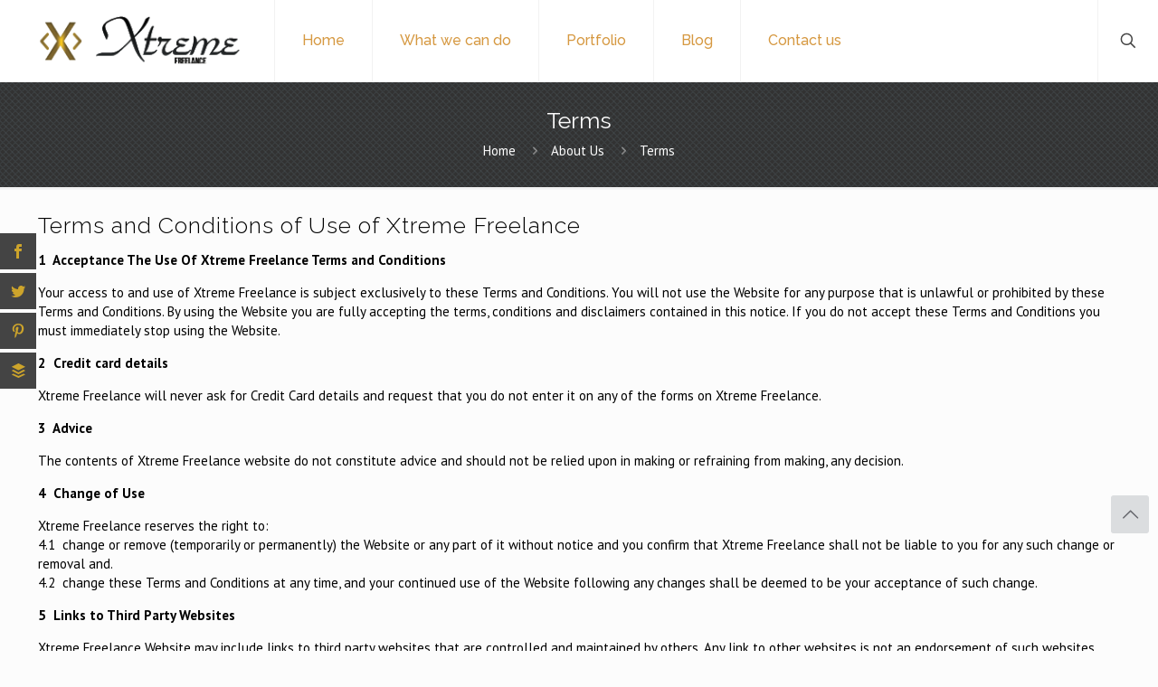

--- FILE ---
content_type: text/html; charset=UTF-8
request_url: https://xtremefreelance.com/about-us/terms/
body_size: 14862
content:
<!DOCTYPE html>
<html lang="en-US" id="html" prefix="og: https://ogp.me/ns#" class="no-js " itemscope itemtype="https://schema.org/WebPage" >

<head>

<meta charset="UTF-8" />
<script>var et_site_url='https://xtremefreelance.com';var et_post_id='70';function et_core_page_resource_fallback(a,b){"undefined"===typeof b&&(b=a.sheet.cssRules&&0===a.sheet.cssRules.length);b&&(a.onerror=null,a.onload=null,a.href?a.href=et_site_url+"/?et_core_page_resource="+a.id+et_post_id:a.src&&(a.src=et_site_url+"/?et_core_page_resource="+a.id+et_post_id))}
</script><script id="cookieyes" type="text/javascript" src="https://cdn-cookieyes.com/client_data/835b5d062faf903d55230fbf/script.js"></script><!-- Global site tag (gtag.js) - Google Analytics -->
<script async src="https://www.googletagmanager.com/gtag/js?id=G-5DXVDK9328"></script>
<script>
  window.dataLayer = window.dataLayer || [];
  function gtag(){dataLayer.push(arguments);}
  gtag('js', new Date());

  gtag('config', 'G-5DXVDK9328');
</script><meta name="format-detection" content="telephone=no">
<meta name="viewport" content="width=device-width, initial-scale=1" />
<link rel="shortcut icon" href="http://xtremefreelance.com/wp-content/uploads/2016/02/faviconXF2016bl.gif" type="image/x-icon" />
<link rel="apple-touch-icon" href="https://xtremefreelance.com/wp-content/uploads/2016/08/apple-touch-icon-180x180.png" />
<meta name="theme-color" content="#ffffff" media="(prefers-color-scheme: light)">
<meta name="theme-color" content="#ffffff" media="(prefers-color-scheme: dark)">

<!-- Search Engine Optimization by Rank Math - https://rankmath.com/ -->
<title>Terms and conditions</title>
<link rel="preload" as="font" href="https://xtremefreelance.com/wp-content/uploads/betheme/fonts/Raleway/Raleway-400-latin.woff2" crossorigin>
<link rel="preload" as="font" href="https://xtremefreelance.com/wp-content/themes/betheme/fonts/mfn/icons.woff2?48442885" crossorigin>
<link rel="preload" as="font" href="https://xtremefreelance.com/wp-content/uploads/betheme/fonts/PT+Sans/PT+Sans-400italic-latin.woff2" crossorigin>
<link rel="preload" as="font" href="https://xtremefreelance.com/wp-content/uploads/betheme/fonts/PT+Sans/PT+Sans-400-latin.woff2" crossorigin>
<link rel="preload" as="font" href="https://xtremefreelance.com/wp-content/uploads/betheme/fonts/Poppins/Poppins-400-latin.woff2" crossorigin>
<link rel="preload" as="font" href="https://xtremefreelance.com/wp-content/uploads/betheme/fonts/PT+Sans/PT+Sans-1-latin.woff2" crossorigin>
<link rel="preload" as="font" href="https://xtremefreelance.com/wp-content/uploads/omgf/et-gf-open-sans/open-sans-normal-400.woff2" crossorigin>
<meta name="description" content="Terms and conditions"/>
<meta name="robots" content="nofollow, index, max-snippet:-1, max-video-preview:-1, max-image-preview:large"/>
<link rel="canonical" href="https://xtremefreelance.com/about-us/terms/" />
<meta property="og:locale" content="en_US" />
<meta property="og:type" content="article" />
<meta property="og:title" content="Terms and conditions" />
<meta property="og:description" content="Terms and conditions" />
<meta property="og:url" content="https://xtremefreelance.com/about-us/terms/" />
<meta property="og:site_name" content="Xtreme Freelance" />
<meta property="article:publisher" content="https://www.facebook.com/XtremeFreelance/" />
<meta property="article:author" content="https://www.facebook.com/Clau.Xtreme" />
<meta property="article:tag" content="Terms and conditions" />
<meta property="article:section" content="Expert WordPress developers" />
<meta property="og:updated_time" content="2023-07-03T08:06:35+00:00" />
<meta property="og:image" content="https://xtremefreelance.com/wp-content/uploads/2015/03/WebDevelopmentXF.jpg" />
<meta property="og:image:secure_url" content="https://xtremefreelance.com/wp-content/uploads/2015/03/WebDevelopmentXF.jpg" />
<meta property="og:image:width" content="1440" />
<meta property="og:image:height" content="777" />
<meta property="og:image:alt" content="web development xf" />
<meta property="og:image:type" content="image/jpeg" />
<meta property="article:published_time" content="2009-09-29T01:05:48+00:00" />
<meta property="article:modified_time" content="2023-07-03T08:06:35+00:00" />
<meta name="twitter:card" content="summary_large_image" />
<meta name="twitter:title" content="Terms and conditions" />
<meta name="twitter:description" content="Terms and conditions" />
<meta name="twitter:site" content="@ClauTripon" />
<meta name="twitter:creator" content="@clautripon" />
<meta name="twitter:image" content="https://xtremefreelance.com/wp-content/uploads/2015/03/WebDevelopmentXF.jpg" />
<script type="application/ld+json" class="rank-math-schema">{"@context":"https://schema.org","@graph":[{"@type":"Organization","@id":"https://xtremefreelance.com/#organization","name":"Xtreme Freelance","url":"https://xtremefreelance.com","sameAs":["https://www.facebook.com/XtremeFreelance/","https://twitter.com/ClauTripon"],"logo":{"@type":"ImageObject","@id":"https://xtremefreelance.com/#logo","url":"https://xtremefreelance.com/wp-content/uploads/2016/07/logoXF11_128.png","contentUrl":"https://xtremefreelance.com/wp-content/uploads/2016/07/logoXF11_128.png","caption":"Xtreme Freelance","inLanguage":"en-US","width":"503","height":"127"}},{"@type":"WebSite","@id":"https://xtremefreelance.com/#website","url":"https://xtremefreelance.com","name":"Xtreme Freelance","alternateName":"XF","publisher":{"@id":"https://xtremefreelance.com/#organization"},"inLanguage":"en-US"},{"@type":"ImageObject","@id":"https://xtremefreelance.com/wp-content/uploads/2015/03/WebDevelopmentXF.jpg","url":"https://xtremefreelance.com/wp-content/uploads/2015/03/WebDevelopmentXF.jpg","width":"1440","height":"777","caption":"web development xf","inLanguage":"en-US"},{"@type":"BreadcrumbList","@id":"https://xtremefreelance.com/about-us/terms/#breadcrumb","itemListElement":[{"@type":"ListItem","position":"1","item":{"@id":"https://xtremefreelance.com","name":"Home"}},{"@type":"ListItem","position":"2","item":{"@id":"https://xtremefreelance.com/about-us/","name":"About Us"}},{"@type":"ListItem","position":"3","item":{"@id":"https://xtremefreelance.com/about-us/terms/","name":"Terms"}}]},{"@type":"WebPage","@id":"https://xtremefreelance.com/about-us/terms/#webpage","url":"https://xtremefreelance.com/about-us/terms/","name":"Terms and conditions","datePublished":"2009-09-29T01:05:48+00:00","dateModified":"2023-07-03T08:06:35+00:00","isPartOf":{"@id":"https://xtremefreelance.com/#website"},"primaryImageOfPage":{"@id":"https://xtremefreelance.com/wp-content/uploads/2015/03/WebDevelopmentXF.jpg"},"inLanguage":"en-US","breadcrumb":{"@id":"https://xtremefreelance.com/about-us/terms/#breadcrumb"}},{"@type":"Person","@id":"https://xtremefreelance.com/about-us/terms/#author","name":"Clau","description":"I am making a living as an online freelancer since 2001 and web developer since 2008. Owner of Xtreme Freelance - Expert WordPress developers, with hundreds of satisfied customers.","image":{"@type":"ImageObject","@id":"https://secure.gravatar.com/avatar/a3300eb0eec2dd89a8250303abc14fa400619ba181b16e4b8d6a34012d854c7a?s=96&amp;r=g","url":"https://secure.gravatar.com/avatar/a3300eb0eec2dd89a8250303abc14fa400619ba181b16e4b8d6a34012d854c7a?s=96&amp;r=g","caption":"Clau","inLanguage":"en-US"},"sameAs":["http://xtremefreelance.com","https://www.facebook.com/Clau.Xtreme","https://twitter.com/clautripon"],"worksFor":{"@id":"https://xtremefreelance.com/#organization"}},{"@type":"Article","headline":"Terms and conditions","datePublished":"2009-09-29T01:05:48+00:00","dateModified":"2023-07-03T08:06:35+00:00","author":{"@id":"https://xtremefreelance.com/about-us/terms/#author","name":"Clau"},"publisher":{"@id":"https://xtremefreelance.com/#organization"},"description":"Terms and conditions","name":"Terms and conditions","@id":"https://xtremefreelance.com/about-us/terms/#richSnippet","isPartOf":{"@id":"https://xtremefreelance.com/about-us/terms/#webpage"},"image":{"@id":"https://xtremefreelance.com/wp-content/uploads/2015/03/WebDevelopmentXF.jpg"},"inLanguage":"en-US","mainEntityOfPage":{"@id":"https://xtremefreelance.com/about-us/terms/#webpage"}}]}</script>
<!-- /Rank Math WordPress SEO plugin -->

<link rel='dns-prefetch' href='//fonts.googleapis.com' />
<link rel='dns-prefetch' href='//www.googletagmanager.com' />
<link rel="alternate" type="application/rss+xml" title="Xtreme Freelance &raquo; Feed" href="https://xtremefreelance.com/feed/" />
<link rel="alternate" type="application/rss+xml" title="Xtreme Freelance &raquo; Comments Feed" href="https://xtremefreelance.com/comments/feed/" />
<link rel="alternate" title="oEmbed (JSON)" type="application/json+oembed" href="https://xtremefreelance.com/wp-json/oembed/1.0/embed?url=https%3A%2F%2Fxtremefreelance.com%2Fabout-us%2Fterms%2F" />
<link rel="alternate" title="oEmbed (XML)" type="text/xml+oembed" href="https://xtremefreelance.com/wp-json/oembed/1.0/embed?url=https%3A%2F%2Fxtremefreelance.com%2Fabout-us%2Fterms%2F&#038;format=xml" />
		<style>
			.lazyload,
			.lazyloading {
				max-width: 100%;
			}
		</style>
		<style id='wp-img-auto-sizes-contain-inline-css' type='text/css'>
img:is([sizes=auto i],[sizes^="auto," i]){contain-intrinsic-size:3000px 1500px}
/*# sourceURL=wp-img-auto-sizes-contain-inline-css */
</style>
<link rel='stylesheet' id='et_monarch-css-css' href='//xtremefreelance.com/wp-content/plugins/monarch/css/style.css' type='text/css' media='all' />
<link rel='stylesheet' id='et-gf-open-sans-css' href='//fonts.googleapis.com/css?family=Open+Sans%3A400%2C700' type='text/css' media='all' />
<link rel='stylesheet' id='mfn-be-css' href='//xtremefreelance.com/wp-content/themes/betheme/css/be.min.css' type='text/css' media='all' />
<link rel='stylesheet' id='mfn-animations-css' href='//xtremefreelance.com/wp-content/themes/betheme/assets/animations/animations.min.css' type='text/css' media='all' />
<link rel='stylesheet' id='mfn-font-awesome-css' href='//xtremefreelance.com/wp-content/themes/betheme/fonts/fontawesome/fontawesome.min.css' type='text/css' media='all' />
<link rel='stylesheet' id='mfn-responsive-css' href='//xtremefreelance.com/wp-content/themes/betheme/css/responsive.min.css' type='text/css' media='all' />
<link rel='stylesheet' id='mfn-fonts-css' href='//fonts.googleapis.com/css?family=PT+Sans%3A1%2C100%2C300%2C400%2C400italic%2C500%2C600%2C700%7CRaleway%3A1%2C100%2C300%2C400%2C400italic%2C500%2C600%2C700%7CAlegreya+Sans%3A1%2C100%2C300%2C400%2C400italic%2C500%2C600%2C700&#038;display=swap' type='text/css' media='all' />
<link rel='stylesheet' id='arve-css' href='//xtremefreelance.com/wp-content/plugins/advanced-responsive-video-embedder/build/main.css' type='text/css' media='all' />
<link rel='stylesheet' id='mfn-static-css' href='//xtremefreelance.com/wp-content/uploads/betheme/css/static.css' type='text/css' media='all' />
<style id='mfn-dynamic-inline-css' type='text/css'>
#Footer{background-image:url(http://xtremefreelance.com/wp-content/uploads/2016/02/home_webdesign_pattern2x.png);background-repeat:no-repeat;background-position:center top}
form input.display-none{display:none!important}
/*# sourceURL=mfn-dynamic-inline-css */
</style>
<link rel='stylesheet' id='style-css' href='//xtremefreelance.com/wp-content/themes/betheme-child/style.css' type='text/css' media='all' />
<script type="text/javascript" src="//xtremefreelance.com/wp-includes/js/jquery/jquery.min.js" id="jquery-core-js"></script>
<script></script><link rel="https://api.w.org/" href="https://xtremefreelance.com/wp-json/" /><link rel="alternate" title="JSON" type="application/json" href="https://xtremefreelance.com/wp-json/wp/v2/pages/70" /><meta name="generator" content="Site Kit by Google 1.170.0" />		<script>
			document.documentElement.className = document.documentElement.className.replace('no-js', 'js');
		</script>
				<style>
			.no-js img.lazyload {
				display: none;
			}

			figure.wp-block-image img.lazyloading {
				min-width: 150px;
			}

			.lazyload,
			.lazyloading {
				--smush-placeholder-width: 100px;
				--smush-placeholder-aspect-ratio: 1/1;
				width: var(--smush-image-width, var(--smush-placeholder-width)) !important;
				aspect-ratio: var(--smush-image-aspect-ratio, var(--smush-placeholder-aspect-ratio)) !important;
			}

						.lazyload, .lazyloading {
				opacity: 0;
			}

			.lazyloaded {
				opacity: 1;
				transition: opacity 400ms;
				transition-delay: 0ms;
			}

					</style>
		<link rel="preload" href="https://xtremefreelance.com/wp-content/plugins/bloom/core/admin/fonts/modules.ttf" as="font" crossorigin="anonymous"><style type="text/css" id="et-social-custom-css">
				.et_monarch .et_social_sidebar_networks li, .et_monarch .et_social_mobile li { background: #444444; } .et_monarch .et_social_sidebar_networks .et_social_icons_container li:hover, .et_monarch .et_social_mobile .et_social_icons_container li:hover { background: #e3e3e3 !important; } .et_social_sidebar_border li { border-color: #e3e3e3 !important; } .et_monarch .et_social_sidebar_networks .et_social_icons_container li i, .et_monarch .et_social_sidebar_networks .et_social_icons_container li .et_social_count, .et_monarch .et_social_mobile .et_social_icons_container li i, .et_monarch .et_social_mobile .et_social_icons_container li .et_social_count { color: #cda42b; } .et_monarch .et_social_sidebar_networks .et_social_icons_container li:hover i, .et_monarch .et_social_sidebar_networks .et_social_icons_container li:hover .et_social_count, .et_monarch .et_social_mobile .et_social_icons_container li:hover i, .et_monarch .et_social_mobile .et_social_icons_container li:hover .et_social_count { color: #444444 !important; } .et_monarch .et_social_flyin .et_social_circle .et_social_icons_container li i, .et_monarch .et_social_flyin li { background: #444444; } .et_monarch .et_social_flyin .et_social_circle .et_social_icons_container li:hover i, .et_monarch .et_social_flyin .et_social_rounded .et_social_icons_container li:hover, .et_monarch .et_social_flyin .et_social_rectangle .et_social_icons_container li:hover { background: #444444 !important; } .et_monarch .et_social_flyin .et_social_icons_container li i, .et_monarch .et_social_flyin .et_social_count, .et_monarch .et_social_flyin .et_social_networkname { color: #cda42b; } .et_monarch .et_social_flyin .et_social_icons_container li:hover i, .et_monarch .et_social_flyin .et_social_icons_container li:hover .et_social_count, .et_monarch .et_social_flyin .et_social_icons_container li:hover .et_social_networkname { color: #ffffff !important; } 
			</style><meta name="generator" content="Powered by WPBakery Page Builder - drag and drop page builder for WordPress."/>

<!-- Google Tag Manager snippet added by Site Kit -->
<script type="text/javascript">
/* <![CDATA[ */

			( function( w, d, s, l, i ) {
				w[l] = w[l] || [];
				w[l].push( {'gtm.start': new Date().getTime(), event: 'gtm.js'} );
				var f = d.getElementsByTagName( s )[0],
					j = d.createElement( s ), dl = l != 'dataLayer' ? '&l=' + l : '';
				j.async = true;
				j.src = 'https://www.googletagmanager.com/gtm.js?id=' + i + dl;
				f.parentNode.insertBefore( j, f );
			} )( window, document, 'script', 'dataLayer', 'GTM-5K66B39' );
			
/* ]]> */
</script>

<!-- End Google Tag Manager snippet added by Site Kit -->
<noscript><style> .wpb_animate_when_almost_visible { opacity: 1; }</style></noscript>
<link rel='stylesheet' id='et-gf-raleway-css' href='//fonts.googleapis.com/css?family=Raleway%3A400%2C100%2C200%2C300%2C600%2C500%2C700%2C800%2C900#038;subset=latin' type='text/css' media='all' />
<link rel='stylesheet' id='et-gf-pt-serif-css' href='//fonts.googleapis.com/css?family=PT+Serif%3A400%2C400italic%2C700%2C700italic#038;subset=latin,cyrillic' type='text/css' media='all' />
</head>

<body class="wp-singular page-template-default page page-id-70 page-child parent-pageid-134 wp-embed-responsive wp-theme-betheme wp-child-theme-betheme-child et_bloom et_monarch woocommerce-block-theme-has-button-styles  color-gold content-brightness-light input-brightness-light style-default button-animation-fade layout-full-width hide-love header-plain header-fw sticky-header sticky-white ab-hide subheader-both-center footer-stick responsive-overflow-x-mobile mobile-tb-left mobile-mini-mr-ll mobile-icon-user-ss mobile-icon-wishlist-ss mobile-icon-search-ss mobile-icon-wpml-ss mobile-icon-action-ss be-page-70 be-reg-2821 wpb-js-composer js-comp-ver-8.7.2 vc_responsive" >

	
		
		<!-- mfn_hook_top --><!-- mfn_hook_top -->
		
		
		<div id="Wrapper">

	<div id="Header_wrapper" class="bg-parallax" data-enllax-ratio="0.3">

	<header id="Header">


<div class="header_placeholder"></div>

<div id="Top_bar">

	<div class="container">
		<div class="column one">

			<div class="top_bar_left clearfix">

				<div class="logo"><h1><a id="logo" href="https://xtremefreelance.com" title="Xtreme Freelance" data-height="60" data-padding="15"><img width="252" height="63" class="logo-main scale-with-grid lazyload" data-src="http://xtremefreelance.com/wp-content/uploads/2016/07/logoXF11_64.png" data-retina="http://xtremefreelance.com/wp-content/uploads/2016/07/logoXF11_128.png" data-height="63" alt="logo XF" data-no-retina src="[data-uri]" style="--smush-placeholder-width: 252px; --smush-placeholder-aspect-ratio: 252/63;" /><img width="252" height="63" class="logo-sticky scale-with-grid lazyload" data-src="http://xtremefreelance.com/wp-content/uploads/2016/07/logoXF11_64.png" data-retina="http://xtremefreelance.com/wp-content/uploads/2016/07/logoXF11_128.png" data-height="63" alt="logo XF" data-no-retina src="[data-uri]" style="--smush-placeholder-width: 252px; --smush-placeholder-aspect-ratio: 252/63;" /><img width="252" height="63" class="logo-mobile scale-with-grid lazyload" data-src="http://xtremefreelance.com/wp-content/uploads/2016/07/logoXF11_64.png" data-retina="http://xtremefreelance.com/wp-content/uploads/2016/07/logoXF11_128.png" data-height="63" alt="logo XF" data-no-retina src="[data-uri]" style="--smush-placeholder-width: 252px; --smush-placeholder-aspect-ratio: 252/63;" /><img width="252" height="63" class="logo-mobile-sticky scale-with-grid lazyload" data-src="http://xtremefreelance.com/wp-content/uploads/2016/07/logoXF11_64.png" data-retina="http://xtremefreelance.com/wp-content/uploads/2016/07/logoXF11_128.png" data-height="63" alt="logo XF" data-no-retina src="[data-uri]" style="--smush-placeholder-width: 252px; --smush-placeholder-aspect-ratio: 252/63;" /></a></h1></div>
				<div class="menu_wrapper">
					<a class="responsive-menu-toggle  is-sticky" href="#" aria-label="mobile menu"><i class="icon-menu-fine" aria-hidden="true"></i></a><nav id="menu" role="navigation" aria-expanded="false" aria-label="Main menu"><ul id="menu-main-menu" class="menu menu-main"><li id="menu-item-2221" class="menu-item menu-item-type-post_type menu-item-object-page menu-item-home"><a href="https://xtremefreelance.com/"><span>Home</span></a></li>
<li id="menu-item-2214" class="menu-item menu-item-type-post_type menu-item-object-page"><a href="https://xtremefreelance.com/what-xtreme-freelance-can-do-for-you/"><span>What we can do</span></a></li>
<li id="menu-item-2703" class="menu-item menu-item-type-post_type menu-item-object-page"><a href="https://xtremefreelance.com/portfolio/"><span>Portfolio</span></a></li>
<li id="menu-item-3040" class="menu-item menu-item-type-post_type menu-item-object-page"><a href="https://xtremefreelance.com/articles/"><span>Blog</span></a></li>
<li id="menu-item-2218" class="menu-item menu-item-type-post_type menu-item-object-page"><a href="https://xtremefreelance.com/contact-us/"><span>Contact us</span></a></li>
</ul></nav>				</div>

				<div class="secondary_menu_wrapper">
									</div>

				
			</div>

			<div class="top_bar_right "><div class="top_bar_right_wrapper"><a id="search_button" class="top-bar-right-icon top-bar-right-icon-search search_button" href="#"><svg width="26" viewBox="0 0 26 26" aria-label="search icon"><defs><style>.path{fill:none;stroke:#000;stroke-miterlimit:10;stroke-width:1.5px;}</style></defs><circle class="path" cx="11.35" cy="11.35" r="6"/><line class="path" x1="15.59" y1="15.59" x2="20.65" y2="20.65"/></svg></a></div></div>
			<div class="search_wrapper">
				
<form method="get" class="form-searchform" action="https://xtremefreelance.com/">

	
  <svg class="icon_search" width="26" viewBox="0 0 26 26" aria-label="search icon"><defs><style>.path{fill:none;stroke:#000;stroke-miterlimit:10;stroke-width:1.5px;}</style></defs><circle class="path" cx="11.35" cy="11.35" r="6"></circle><line class="path" x1="15.59" y1="15.59" x2="20.65" y2="20.65"></line></svg>
	
	<input type="text" class="field" name="s"  autocomplete="off" placeholder="Enter your search" aria-label="Enter your search" />
	<input type="submit" class="display-none" value="" aria-label="Search"/>

	<span class="mfn-close-icon icon_close" tabindex="0" role="link" aria-label="Close"><span class="icon">✕</span></span>

</form>
			</div>

		</div>
	</div>
</div>
</header>
	<div id="Subheader"><div class="container"><div class="column one"><h1 class="title">Terms</h1><ul class="breadcrumbs no-link"><li><a href="https://xtremefreelance.com">Home</a> <span class="mfn-breadcrumbs-separator"><i class="icon-right-open"></i></span></li><li><a href="https://xtremefreelance.com/about-us/">About Us</a> <span class="mfn-breadcrumbs-separator"><i class="icon-right-open"></i></span></li><li><a href="https://xtremefreelance.com/about-us/terms/">Terms</a></li></ul></div></div></div>
</div>

		<!-- mfn_hook_content_before --><!-- mfn_hook_content_before -->
	

<div id="Content" role="main">
	<div class="content_wrapper clearfix">

		<main class="sections_group">

			<div class="entry-content" itemprop="mainContentOfPage">

				
				<div data-id="70" class="mfn-builder-content mfn-default-content-buider"></div><section class="section mcb-section the_content has_content"><div class="section_wrapper"><div class="the_content_wrapper "><h3>Terms and Conditions of Use of Xtreme Freelance</h3>
<p><strong>1  Acceptance The Use Of Xtreme Freelance Terms and Conditions</strong></p>
<p>Your access to and use of Xtreme Freelance is subject exclusively to these Terms and Conditions. You will not use the Website for any purpose that is unlawful or prohibited by these Terms and Conditions. By using the Website you are fully accepting the terms, conditions and disclaimers contained in this notice. If you do not accept these Terms and Conditions you must immediately stop using the Website.</p>
<p><strong>2  Credit card details</strong></p>
<p>Xtreme Freelance will never ask for Credit Card details and request that you do not enter it on any of the forms on Xtreme Freelance.</p>
<p><strong>3  Advice</strong></p>
<p>The contents of Xtreme Freelance website do not constitute advice and should not be relied upon in making or refraining from making, any decision.</p>
<p><strong>4  Change of Use</strong></p>
<p>Xtreme Freelance reserves the right to:<br />
4.1  change or remove (temporarily or permanently) the Website or any part of it without notice and you confirm that Xtreme Freelance shall not be liable to you for any such change or removal and.<br />
4.2  change these Terms and Conditions at any time, and your continued use of the Website following any changes shall be deemed to be your acceptance of such change.</p>
<p><strong>5  Links to Third Party Websites</strong></p>
<p>Xtreme Freelance Website may include links to third party websites that are controlled and maintained by others. Any link to other websites is not an endorsement of such websites and you acknowledge and agree that we are not responsible for the content or availability of any such sites.</p>
<p><strong>6  Copyright </strong></p>
<p>6.1  All copyright, trade marks and all other intellectual property rights in the Website and its content (including without limitation the Website design, text, graphics and all software and source codes connected with the Website) are owned by or licensed to Xtreme Freelance or otherwise used by Xtreme Freelance as permitted by law.<br />
6.2  In accessing the Website you agree that you will access the content solely for your personal, non-commercial use. None of the content may be downloaded, copied, reproduced, transmitted, stored, sold or distributed without the prior written consent of the copyright holder. This excludes the downloading, copying and/or printing of pages of the Website for personal, non-commercial home use only.</p>
<p><strong>7  Disclaimers and Limitation of Liability </strong></p>
<p>7.1  The Website is provided on an AS IS and AS AVAILABLE basis without any representation or endorsement made and without warranty of any kind whether express or implied, including but not limited to the implied warranties of satisfactory quality, fitness for a particular purpose, non-infringement, compatibility, security and accuracy.<br />
7.2  To the extent permitted by law, Xtreme Freelance will not be liable for any indirect or consequential loss or damage whatever (including without limitation loss of business, opportunity, data, profits) arising out of or in connection with the use of the Website.<br />
7.3  Xtreme Freelance makes no warranty that the functionality of the Website will be uninterrupted or error free, that defects will be corrected or that the Website or the server that makes it available are free of viruses or anything else which may be harmful or destructive.<br />
7.4  Nothing in these Terms and Conditions shall be construed so as to exclude or limit the liability of Xtreme Freelance for death or personal injury as a result of the negligence of Xtreme Freelance or that of its employees or agents.</p>
<p><strong>8  Indemnity</strong></p>
<p>You agree to indemnify and hold Xtreme Freelance and its employees and agents harmless from and against all liabilities, legal fees, damages, losses, costs and other expenses in relation to any claims or actions brought against Xtreme Freelance arising out of any breach by you of these Terms and Conditions or other liabilities arising out of your use of this Website.</p>
<p><strong>9  Severance</strong></p>
<p>If any of these Terms and Conditions should be determined to be invalid, illegal or unenforceable for any reason by any court of competent jurisdiction then such Term or Condition shall be severed and the remaining Terms and Conditions shall survive and remain in full force and effect and continue to be binding and enforceable.</p>
<p><strong>10  Governing Law</strong></p>
<p>These Terms and Conditions shall be governed by and construed in accordance with the law of USA and you hereby submit to the exclusive jurisdiction of the USA courts.</p>
<p>For any further information please email <a href="mailto:xtremefreelance@gmail.com">webmaster</a></p>
<p>*************************************************</p>
<p><strong>We are not responsible for any additional costs incurred by the client demands.  Premium software, accounts or any other  costs not covered in our agreement will be supported by the customer. All purchases are made only at the clients express request, in writing, by email and constitute a client payment obligation.</strong></p>
<h2><strong>Refund policy </strong></h2>
<p><span style="color: #ff6600;"><strong>All refunds are at the discretion of Xtreme Freelance owners.</strong></span></p>
<h2><span style="color: #ff0000;">General rule </span></h2>
<p>&#8211; once the work on your order started we will not accept refund requests without justifications. All requests for refund must be in writing and sent by registered mail to <span style="color: #ff6600;"><strong>Xtreme Freelance</strong></span> showing reason for withdrawal or refund. If approved, a fee of up to 25% from your order will be retained for services already received. Alternatively we will take into consideration legitimate requests and offer you a buy-back option.</p>
<p><span style="color: #ff0000;"><strong>We offer 30 day money -back guarantee</strong></span>. If you are not satisfied with our services you can request a refund. Here are the conditions:</p>
<ol>
<li>If you received NO services, you are entitled to a full refund, no question asked.</li>
<li>If you received any services, you are  to refer to <span style="color: #ff0000;"><strong>General rule</strong></span> above. You must first request the missing or faulty services to be solved. If we fail to complete our services as stated in our offer in 2 weeks term you will get your money back in full.</li>
<li>If you are not happy about any of the services you received in the 30 days period, you must first email us and explain your situation. We will try to accommodate any legitimate request and replace or re-do the faulty services.</li>
<li>If you are not happy at all with our services, we will refund your money, retaining $100 for the services and work we put in your project. You will have to transfer the domain name to us before we process refund.</li>
<li>Any complain or situation we cannot solve to common agreement will be taken to Paypal for a solution</li>
</ol>
<p><span style="color: #ff0000;"><strong>Notes</strong></span> &#8211; If you don&#8217;t receive any email from us in 24 hours after payment please verify your spam folders &#8211; we had 1(one) miss-delivery so far, probably due to excessive filtering. If  you cannot find our email (It should be something with &#8220;Welcome &#8211; Xtreme Freelance&#8221;) please contact us via email and we will re-send.</p>
<p>&#8211; It is extremely important that you communicate with us. We need your input to be able to develop your project. For complex projects a detailed description of your wants and needs is necessary, along with any specifics you require. Feel free to ask us any question you have at any point, a member of the staff will reply to you asap.</p>
<p>&#8211; In case you don&#8217;t reply to our emails over 2 weeks time we cannot accept any refund request. Our team members are paid at the start of each project, after we complete your initial research. If for any reason you cannot do it, let us know and we will re-schedule your project/s to a more convenient time for you.  We can use several email accounts to make sure of email delivery. One of it is the paypal email- awery13(at)yahoo(dot)com in case we cannot establish communication from our regular mail &#8211; contact(at)xtremefreelance(dot)com. We archive all business emails so we have a history of our communications.</p>
<p>For any further information please email <a href="mailto:xtremefreelance@gmail.com">webmaster</a></p>
<span class="et_social_bottom_trigger"></span></div></div></section>
				<section class="section section-page-footer">
					<div class="section_wrapper clearfix">

						<div class="column one page-pager">
							<div class="mcb-column-inner">
															</div>
						</div>

					</div>
				</section>

				
			</div>

			
		</main>

		
	</div>
</div>



<!-- mfn_hook_content_after --><!-- mfn_hook_content_after -->


	<footer id="Footer" class="clearfix mfn-footer " role="contentinfo">

				<div class="footer_action">
			<div class="container">
				<div class="column one mobile-one">
          <div class="mcb-column-inner">
						<div class="call_to_action"><div class="call_to_action_wrapper"><div class="call_left"><h3 class="title ">If you have any development project don't hesitate to Contact Us!</h3></div><div class="call_center"><a href="http://xtremefreelance.com/contact-us/" class="button has-icon "  target="_blank" title=""><span class="button_icon"><i class="icon-code" aria-hidden="true"></i></span><span class="button_label">Contact Us</span></a></div><div class="call_right"><div class="desc">We can help you with new or exisitng projects and bring yours to completion in budget and on schedule.</div></div></div></div>
          </div>
				</div>
			</div>
		</div>
		
		<div class="widgets_wrapper "><div class="container"><div class="column mobile-one tablet-one-second one-second"><div class="mcb-column-inner"><aside id="text-2" class="widget widget_text">			<div class="textwidget"><div class="image_frame image_item no_link scale-with-grid element_classes alignnone no_border mfn-img-box" ><div class="image_wrapper"><img width="220" height="220" data-src="https://xtremefreelance.com/wp-content/uploads/2016/07/faviconXF20164d.png" class="scale-with-grid lazyload" alt="" decoding="async" data-srcset="https://xtremefreelance.com/wp-content/uploads/2016/07/faviconXF20164d.png 220w, https://xtremefreelance.com/wp-content/uploads/2016/07/faviconXF20164d-200x200.png 200w, https://xtremefreelance.com/wp-content/uploads/2016/07/faviconXF20164d-146x146.png 146w, https://xtremefreelance.com/wp-content/uploads/2016/07/faviconXF20164d-50x50.png 50w, https://xtremefreelance.com/wp-content/uploads/2016/07/faviconXF20164d-75x75.png 75w, https://xtremefreelance.com/wp-content/uploads/2016/07/faviconXF20164d-85x85.png 85w, https://xtremefreelance.com/wp-content/uploads/2016/07/faviconXF20164d-80x80.png 80w" data-sizes="(max-width:767px) 220px, 220px" src="[data-uri]" style="--smush-placeholder-width: 220px; --smush-placeholder-aspect-ratio: 220/220;" /></div></div>
</div>
		</aside><aside id="text-14" class="widget widget_text">			<div class="textwidget"><div style="margin-top: -5px;">
<a href="https://www.facebook.com/XtremeFreelance/" aria-label="button with icon" class="icon_bar  icon_bar_facebook icon_bar_large" target="_blank"><span class="t"><i class="icon-facebook"></i></span><span class="b"><i class="icon-facebook"></i></span></a>
<a href="https://plus.google.com/u/0/b/104242573671517206805/+Xtremefreelance" aria-label="button with icon" class="icon_bar  icon_bar_google icon_bar_large" target="_blank"><span class="t"><i class="icon-gplus"></i></span><span class="b"><i class="icon-gplus"></i></span></a>
<a href="https://twitter.com/ClauTripon" aria-label="button with icon" class="icon_bar  icon_bar_twitter icon_bar_large" target="_blank"><span class="t"><i class="icon-twitter"></i></span><span class="b"><i class="icon-twitter"></i></span></a>
<a href="https://vimeo.com/xtremefreelance" aria-label="button with icon" class="icon_bar  icon_bar_vimeo icon_bar_large" target="_blank"><span class="t"><i class="icon-vimeo"></i></span><span class="b"><i class="icon-vimeo"></i></span></a>
<a href="https://www.youtube.com/user/Customblogs/" aria-label="button with icon" class="icon_bar  icon_bar_youtube icon_bar_large" target="_blank"><span class="t"><i class="icon-youtube"></i></span><span class="b"><i class="icon-youtube"></i></span></a>
<a href="https://ro.pinterest.com/customblogs/" aria-label="button with icon" class="icon_bar  icon_bar_pinterest  icon_bar_large" target="_blank"><span class="t"><i class="icon-pinterest "></i></span><span class="b"><i class="icon-pinterest "></i></span></a>

<hr class="no_line" style="margin: 0 auto 0px auto"/>

<h4 style="margin-top: -10px;">Check us on social media sites</h4>
</div></div>
		</aside></div></div><div class="column mobile-one tablet-one-second one-second"><div class="mcb-column-inner"><aside id="media_image-2" class="widget widget_media_image"><a href="https://xtremefreelance.com/category/testimonials/" target="_blank"><img width="580" height="340" data-src="https://xtremefreelance.com/wp-content/uploads/2016/10/testimonialsXF.jpg" class="image wp-image-4228 aligncenter attachment-full size-full lazyload" alt="Testimonials XF" style="--smush-placeholder-width: 580px; --smush-placeholder-aspect-ratio: 580/340;max-width: 100%; height: auto;" title="Testimonials XF" decoding="async" data-srcset="https://xtremefreelance.com/wp-content/uploads/2016/10/testimonialsXF.jpg 580w, https://xtremefreelance.com/wp-content/uploads/2016/10/testimonialsXF-400x234.jpg 400w, https://xtremefreelance.com/wp-content/uploads/2016/10/testimonialsXF-249x146.jpg 249w, https://xtremefreelance.com/wp-content/uploads/2016/10/testimonialsXF-50x29.jpg 50w, https://xtremefreelance.com/wp-content/uploads/2016/10/testimonialsXF-128x75.jpg 128w" data-sizes="(max-width:767px) 480px, 580px" src="[data-uri]" /></a></aside></div></div></div></div>
		
			<div class="footer_copy">
				<div class="container">
					<div class="column one mobile-one">
            <div class="mcb-column-inner">

              
              <div class="copyright">
                © 2008-21 Xtreme Freelance. All Rights Reserved               </div>

              <nav id="social-menu" class="menu-footer-container"><ul id="menu-footer" class="social-menu"><li id="menu-item-2349" class="menu-item menu-item-type-post_type menu-item-object-page menu-item-home menu-item-2349"><a href="https://xtremefreelance.com/">Home</a></li>
<li id="menu-item-1175" class="menu-item menu-item-type-post_type menu-item-object-page current-page-ancestor current-page-parent menu-item-1175"><a href="https://xtremefreelance.com/about-us/">About Us</a></li>
<li id="menu-item-1179" class="menu-item menu-item-type-post_type menu-item-object-page current-menu-item page_item page-item-70 current_page_item menu-item-1179"><a href="https://xtremefreelance.com/about-us/terms/" aria-current="page">Terms</a></li>
<li id="menu-item-1176" class="menu-item menu-item-type-post_type menu-item-object-page menu-item-privacy-policy menu-item-1176"><a rel="privacy-policy" href="https://xtremefreelance.com/about-us/privacy-policy/">Privacy Policy</a></li>
<li id="menu-item-2751" class="menu-item menu-item-type-post_type menu-item-object-page menu-item-2751"><a href="https://xtremefreelance.com/about-us/affiliate-earnings-disclaimer/">Disclaimer</a></li>
<li id="menu-item-2350" class="menu-item menu-item-type-post_type menu-item-object-page menu-item-2350"><a href="https://xtremefreelance.com/contact-us/">Contact us</a></li>
</ul></nav>
            </div>
					</div>
				</div>
			</div>

		
		
	</footer>

 <!-- End Footer Template -->

</div>

<div id="body_overlay"></div>

<a id="back_to_top" aria-label="Back to top icon" class="button footer_button sticky" href=""><i class="icon-up-open-big"></i></a>



<!-- mfn_hook_bottom --><!-- mfn_hook_bottom -->

<script type="speculationrules">
{"prefetch":[{"source":"document","where":{"and":[{"href_matches":"/*"},{"not":{"href_matches":["/wp-*.php","/wp-admin/*","/wp-content/uploads/*","/wp-content/*","/wp-content/plugins/*","/wp-content/themes/betheme-child/*","/wp-content/themes/betheme/*","/*\\?(.+)"]}},{"not":{"selector_matches":"a[rel~=\"nofollow\"]"}},{"not":{"selector_matches":".no-prefetch, .no-prefetch a"}}]},"eagerness":"conservative"}]}
</script>
<div class="et_social_pin_images_outer">
					<div class="et_social_pinterest_window">
						<div class="et_social_modal_header"><h3>Pin It on Pinterest</h3><span class="et_social_close"></span></div>
						<div class="et_social_pin_images" data-permalink="https://xtremefreelance.com/about-us/terms/" data-title="Terms" data-post_id="70"></div>
					</div>
				</div><div class="et_social_sidebar_networks et_social_visible_sidebar et_social_slideright et_social_animated et_social_rectangle et_social_sidebar_grow et_social_space et_social_mobile_on">
					
					<ul class="et_social_icons_container"><li class="et_social_facebook">
									<a href="http://www.facebook.com/sharer.php?u=https%3A%2F%2Fxtremefreelance.com%2Fabout-us%2Fterms%2F&#038;t=Terms" class="et_social_share" rel="nofollow" data-social_name="facebook" data-post_id="70" data-social_type="share" data-location="sidebar">
										<i class="et_social_icon et_social_icon_facebook"></i>
										
										
										<span class="et_social_overlay"></span>
									</a>
								</li><li class="et_social_twitter">
									<a href="http://twitter.com/share?text=Terms&#038;url=https%3A%2F%2Fxtremefreelance.com%2Fabout-us%2Fterms%2F&#038;via=clautripon" class="et_social_share" rel="nofollow" data-social_name="twitter" data-post_id="70" data-social_type="share" data-location="sidebar">
										<i class="et_social_icon et_social_icon_twitter"></i>
										
										
										<span class="et_social_overlay"></span>
									</a>
								</li><li class="et_social_pinterest">
									<a href="#" class="et_social_share_pinterest" rel="nofollow" data-social_name="pinterest" data-post_id="70" data-social_type="share" data-location="sidebar">
										<i class="et_social_icon et_social_icon_pinterest"></i>
										
										
										<span class="et_social_overlay"></span>
									</a>
								</li><li class="et_social_buffer">
									<a href="https://bufferapp.com/add?url=https%3A%2F%2Fxtremefreelance.com%2Fabout-us%2Fterms%2F&#038;title=Terms" class="et_social_share" rel="nofollow" data-social_name="buffer" data-post_id="70" data-social_type="share" data-location="sidebar">
										<i class="et_social_icon et_social_icon_buffer"></i>
										
										
										<span class="et_social_overlay"></span>
									</a>
								</li></ul>
					<span class="et_social_hide_sidebar et_social_icon"></span>
				</div><div class="et_social_mobile_button"></div>
					<div class="et_social_mobile et_social_fadein">
						<div class="et_social_heading">Share This</div>
						<span class="et_social_close"></span>
						<div class="et_social_networks et_social_simple et_social_rounded et_social_left">
							<ul class="et_social_icons_container"><li class="et_social_facebook">
									<a href="http://www.facebook.com/sharer.php?u=https%3A%2F%2Fxtremefreelance.com%2Fabout-us%2Fterms%2F&#038;t=Terms" class="et_social_share" rel="nofollow" data-social_name="facebook" data-post_id="70" data-social_type="share" data-location="sidebar">
										<i class="et_social_icon et_social_icon_facebook"></i>
										<div class="et_social_network_label"><div class="et_social_networkname">Facebook</div></div>
										
										<span class="et_social_overlay"></span>
									</a>
								</li><li class="et_social_twitter">
									<a href="http://twitter.com/share?text=Terms&#038;url=https%3A%2F%2Fxtremefreelance.com%2Fabout-us%2Fterms%2F&#038;via=clautripon" class="et_social_share" rel="nofollow" data-social_name="twitter" data-post_id="70" data-social_type="share" data-location="sidebar">
										<i class="et_social_icon et_social_icon_twitter"></i>
										<div class="et_social_network_label"><div class="et_social_networkname">Twitter</div></div>
										
										<span class="et_social_overlay"></span>
									</a>
								</li><li class="et_social_pinterest">
									<a href="#" class="et_social_share_pinterest" rel="nofollow" data-social_name="pinterest" data-post_id="70" data-social_type="share" data-location="sidebar">
										<i class="et_social_icon et_social_icon_pinterest"></i>
										<div class="et_social_network_label"><div class="et_social_networkname">Pinterest</div></div>
										
										<span class="et_social_overlay"></span>
									</a>
								</li><li class="et_social_buffer">
									<a href="https://bufferapp.com/add?url=https%3A%2F%2Fxtremefreelance.com%2Fabout-us%2Fterms%2F&#038;title=Terms" class="et_social_share" rel="nofollow" data-social_name="buffer" data-post_id="70" data-social_type="share" data-location="sidebar">
										<i class="et_social_icon et_social_icon_buffer"></i>
										<div class="et_social_network_label"><div class="et_social_networkname">Buffer</div></div>
										
										<span class="et_social_overlay"></span>
									</a>
								</li></ul>
						</div>
					</div>
					<div class="et_social_mobile_overlay"></div><div class="et_social_flyin et_social_resize et_social_flyin_bottom_right et_social_fadein et_social_trigger_bottom et_social_trigger_idle et_social_mobile_off et_social_scroll et_social_after_comment" data-cookie_duration="3" data-scroll_pos="50" data-idle_timeout="30">
					<a href="#" class="et_social_icon et_social_icon_cancel"></a>
					<div class="et_social_header">
						<h3>Share This</h3>
						<p>Share this post with your friends!</p>
					</div>
					<div class="et_social_networks et_social_1col et_social_simple et_social_rectangle et_social_left et_social_withnetworknames">
						
						<ul class="et_social_icons_container"><li class="et_social_facebook">
									<a href="http://www.facebook.com/sharer.php?u=https%3A%2F%2Fxtremefreelance.com%2Fabout-us%2Fterms%2F&#038;t=Terms" class="et_social_share" rel="nofollow" data-social_name="facebook" data-post_id="70" data-social_type="share" data-location="flyin">
										<i class="et_social_icon et_social_icon_facebook"></i><div class="et_social_network_label"><div class="et_social_networkname">Facebook</div></div><span class="et_social_overlay"></span>
									</a>
								</li><li class="et_social_twitter">
									<a href="http://twitter.com/share?text=Terms&#038;url=https%3A%2F%2Fxtremefreelance.com%2Fabout-us%2Fterms%2F&#038;via=clautripon" class="et_social_share" rel="nofollow" data-social_name="twitter" data-post_id="70" data-social_type="share" data-location="flyin">
										<i class="et_social_icon et_social_icon_twitter"></i><div class="et_social_network_label"><div class="et_social_networkname">Twitter</div></div><span class="et_social_overlay"></span>
									</a>
								</li><li class="et_social_pinterest">
									<a href="#" class="et_social_share_pinterest" rel="nofollow" data-social_name="pinterest" data-post_id="70" data-social_type="share" data-location="flyin">
										<i class="et_social_icon et_social_icon_pinterest"></i><div class="et_social_network_label"><div class="et_social_networkname">Pinterest</div></div><span class="et_social_overlay"></span>
									</a>
								</li><li class="et_social_buffer">
									<a href="https://bufferapp.com/add?url=https%3A%2F%2Fxtremefreelance.com%2Fabout-us%2Fterms%2F&#038;title=Terms" class="et_social_share" rel="nofollow" data-social_name="buffer" data-post_id="70" data-social_type="share" data-location="flyin">
										<i class="et_social_icon et_social_icon_buffer"></i><div class="et_social_network_label"><div class="et_social_networkname">Buffer</div></div><span class="et_social_overlay"></span>
									</a>
								</li></ul>
					</div>
				</div>		<!-- Google Tag Manager (noscript) snippet added by Site Kit -->
		<noscript>
			<iframe data-src="https://www.googletagmanager.com/ns.html?id=GTM-5K66B39" height="0" width="0" style="display:none;visibility:hidden" src="[data-uri]" class="lazyload" data-load-mode="1"></iframe>
		</noscript>
		<!-- End Google Tag Manager (noscript) snippet added by Site Kit -->
		<script type="text/javascript" src="//xtremefreelance.com/wp-content/plugins/monarch/js/idle-timer.min.js" id="et_monarch-idle-js"></script>
<script type="text/javascript" id="et_monarch-custom-js-js-extra">
/* <![CDATA[ */
var monarchSettings = {"ajaxurl":"https://xtremefreelance.com/wp-admin/admin-ajax.php","pageurl":"https://xtremefreelance.com/about-us/terms/","stats_nonce":"3b85203acf","share_counts":"4092f64b4d","follow_counts":"67bf8c4515","total_counts":"606ab12e5d","media_single":"2246491de2","media_total":"6ae786f54e","generate_all_window_nonce":"bdf3c29b42","no_img_message":"No images available for sharing on this page"};
//# sourceURL=et_monarch-custom-js-js-extra
/* ]]> */
</script>
<script type="text/javascript" src="//xtremefreelance.com/wp-content/plugins/monarch/js/custom.js" id="et_monarch-custom-js-js"></script>
<script type="text/javascript" id="rocket-browser-checker-js-after">
/* <![CDATA[ */
"use strict";var _createClass=function(){function defineProperties(target,props){for(var i=0;i<props.length;i++){var descriptor=props[i];descriptor.enumerable=descriptor.enumerable||!1,descriptor.configurable=!0,"value"in descriptor&&(descriptor.writable=!0),Object.defineProperty(target,descriptor.key,descriptor)}}return function(Constructor,protoProps,staticProps){return protoProps&&defineProperties(Constructor.prototype,protoProps),staticProps&&defineProperties(Constructor,staticProps),Constructor}}();function _classCallCheck(instance,Constructor){if(!(instance instanceof Constructor))throw new TypeError("Cannot call a class as a function")}var RocketBrowserCompatibilityChecker=function(){function RocketBrowserCompatibilityChecker(options){_classCallCheck(this,RocketBrowserCompatibilityChecker),this.passiveSupported=!1,this._checkPassiveOption(this),this.options=!!this.passiveSupported&&options}return _createClass(RocketBrowserCompatibilityChecker,[{key:"_checkPassiveOption",value:function(self){try{var options={get passive(){return!(self.passiveSupported=!0)}};window.addEventListener("test",null,options),window.removeEventListener("test",null,options)}catch(err){self.passiveSupported=!1}}},{key:"initRequestIdleCallback",value:function(){!1 in window&&(window.requestIdleCallback=function(cb){var start=Date.now();return setTimeout(function(){cb({didTimeout:!1,timeRemaining:function(){return Math.max(0,50-(Date.now()-start))}})},1)}),!1 in window&&(window.cancelIdleCallback=function(id){return clearTimeout(id)})}},{key:"isDataSaverModeOn",value:function(){return"connection"in navigator&&!0===navigator.connection.saveData}},{key:"supportsLinkPrefetch",value:function(){var elem=document.createElement("link");return elem.relList&&elem.relList.supports&&elem.relList.supports("prefetch")&&window.IntersectionObserver&&"isIntersecting"in IntersectionObserverEntry.prototype}},{key:"isSlowConnection",value:function(){return"connection"in navigator&&"effectiveType"in navigator.connection&&("2g"===navigator.connection.effectiveType||"slow-2g"===navigator.connection.effectiveType)}}]),RocketBrowserCompatibilityChecker}();
//# sourceURL=rocket-browser-checker-js-after
/* ]]> */
</script>
<script type="text/javascript" id="rocket-preload-links-js-extra">
/* <![CDATA[ */
var RocketPreloadLinksConfig = {"excludeUris":"/wp-content/plugins/revslider/public/assets/js/rs6.min.js/|/wp-content/plugins/revslider/public/assets/js/rbtools.min.js/|/(?:.+/)?feed(?:/(?:.+/?)?)?$|/(?:.+/)?embed/|http://(/%5B/%5D+)?/(index.php/)?(.*)wp-json(/.*|$)|/refer/|/go/|/recommend/|/recommends/","usesTrailingSlash":"1","imageExt":"jpg|jpeg|gif|png|tiff|bmp|webp|avif|pdf|doc|docx|xls|xlsx|php","fileExt":"jpg|jpeg|gif|png|tiff|bmp|webp|avif|pdf|doc|docx|xls|xlsx|php|html|htm","siteUrl":"https://xtremefreelance.com","onHoverDelay":"100","rateThrottle":"3"};
//# sourceURL=rocket-preload-links-js-extra
/* ]]> */
</script>
<script type="text/javascript" id="rocket-preload-links-js-after">
/* <![CDATA[ */
(function() {
"use strict";var r="function"==typeof Symbol&&"symbol"==typeof Symbol.iterator?function(e){return typeof e}:function(e){return e&&"function"==typeof Symbol&&e.constructor===Symbol&&e!==Symbol.prototype?"symbol":typeof e},e=function(){function i(e,t){for(var n=0;n<t.length;n++){var i=t[n];i.enumerable=i.enumerable||!1,i.configurable=!0,"value"in i&&(i.writable=!0),Object.defineProperty(e,i.key,i)}}return function(e,t,n){return t&&i(e.prototype,t),n&&i(e,n),e}}();function i(e,t){if(!(e instanceof t))throw new TypeError("Cannot call a class as a function")}var t=function(){function n(e,t){i(this,n),this.browser=e,this.config=t,this.options=this.browser.options,this.prefetched=new Set,this.eventTime=null,this.threshold=1111,this.numOnHover=0}return e(n,[{key:"init",value:function(){!this.browser.supportsLinkPrefetch()||this.browser.isDataSaverModeOn()||this.browser.isSlowConnection()||(this.regex={excludeUris:RegExp(this.config.excludeUris,"i"),images:RegExp(".("+this.config.imageExt+")$","i"),fileExt:RegExp(".("+this.config.fileExt+")$","i")},this._initListeners(this))}},{key:"_initListeners",value:function(e){-1<this.config.onHoverDelay&&document.addEventListener("mouseover",e.listener.bind(e),e.listenerOptions),document.addEventListener("mousedown",e.listener.bind(e),e.listenerOptions),document.addEventListener("touchstart",e.listener.bind(e),e.listenerOptions)}},{key:"listener",value:function(e){var t=e.target.closest("a"),n=this._prepareUrl(t);if(null!==n)switch(e.type){case"mousedown":case"touchstart":this._addPrefetchLink(n);break;case"mouseover":this._earlyPrefetch(t,n,"mouseout")}}},{key:"_earlyPrefetch",value:function(t,e,n){var i=this,r=setTimeout(function(){if(r=null,0===i.numOnHover)setTimeout(function(){return i.numOnHover=0},1e3);else if(i.numOnHover>i.config.rateThrottle)return;i.numOnHover++,i._addPrefetchLink(e)},this.config.onHoverDelay);t.addEventListener(n,function e(){t.removeEventListener(n,e,{passive:!0}),null!==r&&(clearTimeout(r),r=null)},{passive:!0})}},{key:"_addPrefetchLink",value:function(i){return this.prefetched.add(i.href),new Promise(function(e,t){var n=document.createElement("link");n.rel="prefetch",n.href=i.href,n.onload=e,n.onerror=t,document.head.appendChild(n)}).catch(function(){})}},{key:"_prepareUrl",value:function(e){if(null===e||"object"!==(void 0===e?"undefined":r(e))||!1 in e||-1===["http:","https:"].indexOf(e.protocol))return null;var t=e.href.substring(0,this.config.siteUrl.length),n=this._getPathname(e.href,t),i={original:e.href,protocol:e.protocol,origin:t,pathname:n,href:t+n};return this._isLinkOk(i)?i:null}},{key:"_getPathname",value:function(e,t){var n=t?e.substring(this.config.siteUrl.length):e;return n.startsWith("/")||(n="/"+n),this._shouldAddTrailingSlash(n)?n+"/":n}},{key:"_shouldAddTrailingSlash",value:function(e){return this.config.usesTrailingSlash&&!e.endsWith("/")&&!this.regex.fileExt.test(e)}},{key:"_isLinkOk",value:function(e){return null!==e&&"object"===(void 0===e?"undefined":r(e))&&(!this.prefetched.has(e.href)&&e.origin===this.config.siteUrl&&-1===e.href.indexOf("?")&&-1===e.href.indexOf("#")&&!this.regex.excludeUris.test(e.href)&&!this.regex.images.test(e.href))}}],[{key:"run",value:function(){"undefined"!=typeof RocketPreloadLinksConfig&&new n(new RocketBrowserCompatibilityChecker({capture:!0,passive:!0}),RocketPreloadLinksConfig).init()}}]),n}();t.run();
}());

//# sourceURL=rocket-preload-links-js-after
/* ]]> */
</script>
<script type="text/javascript" src="//xtremefreelance.com/wp-includes/js/jquery/ui/core.min.js" id="jquery-ui-core-js"></script>
<script type="text/javascript" src="//xtremefreelance.com/wp-includes/js/jquery/ui/tabs.min.js" id="jquery-ui-tabs-js"></script>
<script type="text/javascript" src="//xtremefreelance.com/wp-content/themes/betheme/js/plugins/debouncedresize.min.js" id="mfn-debouncedresize-js"></script>
<script type="text/javascript" src="//xtremefreelance.com/wp-content/themes/betheme/js/plugins/magnificpopup.min.js" id="mfn-magnificpopup-js"></script>
<script type="text/javascript" src="//xtremefreelance.com/wp-content/themes/betheme/js/menu.min.js" id="mfn-menu-js"></script>
<script type="text/javascript" src="//xtremefreelance.com/wp-content/themes/betheme/js/plugins/visible.min.js" id="mfn-visible-js"></script>
<script type="text/javascript" src="//xtremefreelance.com/wp-content/themes/betheme/assets/animations/animations.min.js" id="mfn-animations-js"></script>
<script type="text/javascript" src="//xtremefreelance.com/wp-content/themes/betheme/js/plugins/enllax.min.js" id="mfn-enllax-js"></script>
<script type="text/javascript" id="mfn-scripts-js-extra">
/* <![CDATA[ */
var mfn = {"ajax":"https://xtremefreelance.com/wp-admin/admin-ajax.php","mobileInit":"1240","parallax":"enllax","responsive":"1","sidebarSticky":"","lightbox":{"disable":false,"disableMobile":false,"title":false},"view":{"grid_width":1240},"slider":{"blog":0,"clients":0,"offer":0,"portfolio":0,"shop":0,"slider":0,"testimonials":0},"livesearch":{"minChar":3,"loadPosts":10,"translation":{"pages":"Pages","categories":"Categories","portfolio":"Portfolio","post":"Posts","products":"Products"}},"accessibility":{"translation":{"headerContainer":"Header container","toggleSubmenu":"Toggle submenu"}},"home_url":"","home_url_lang":"https://xtremefreelance.com","site_url":"https://xtremefreelance.com","translation":{"success_message":"Link copied to the clipboard.","error_message":"Something went wrong. Please try again later!"}};
//# sourceURL=mfn-scripts-js-extra
/* ]]> */
</script>
<script type="text/javascript" src="//xtremefreelance.com/wp-content/themes/betheme/js/scripts.min.js" id="mfn-scripts-js"></script>
<script type="text/javascript" src="//xtremefreelance.com/wp-content/plugins/bloom/core/admin/js/common.js" id="et-core-common-js"></script>
<script type="text/javascript" id="smush-lazy-load-js-before">
/* <![CDATA[ */
var smushLazyLoadOptions = {"autoResizingEnabled":false,"autoResizeOptions":{"precision":5,"skipAutoWidth":true}};
//# sourceURL=smush-lazy-load-js-before
/* ]]> */
</script>
<script type="text/javascript" src="//xtremefreelance.com/wp-content/plugins/wp-smushit/app/assets/js/smush-lazy-load.min.js" id="smush-lazy-load-js"></script>
<script type="text/javascript" id="cf7recap-js-extra">
/* <![CDATA[ */
var wpcf7_recaptcha = {"sitekey":"6LdgxHcUAAAAAOolVC763xkWwhUIGlHTTd5ui2Kr","version":"6.1.4","actions":{"homepage":"homepage","contactform":"contactform"}};
//# sourceURL=cf7recap-js-extra
/* ]]> */
</script>
<script type="text/javascript" src="//xtremefreelance.com/wp-content/plugins/rm-wpcf7-recaptcha-defer/public/js/rm-wpcf7-recaptcha-defer-recaptcha.js" id="cf7recap-js"></script>
<script></script>

</body>
</html>

<!-- This website is like a Rocket, isn't it? Performance optimized by WP Rocket. Learn more: https://wp-rocket.me - Debug: cached@1768592156 -->